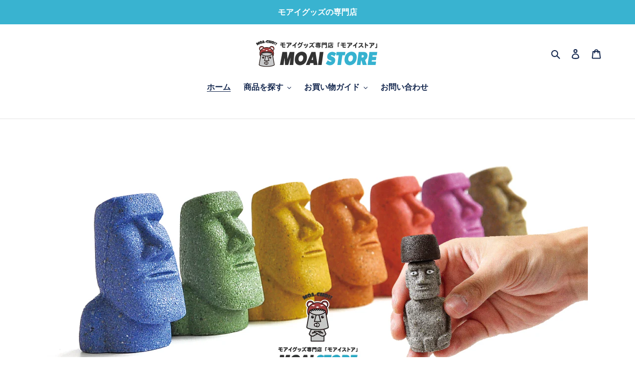

--- FILE ---
content_type: text/css
request_url: https://store.moaifamily.com/cdn/shop/t/13/assets/custom-css-shopify.css?v=156558415708997041671582531340
body_size: 109
content:
body,div,p,li,a,dt,th,button,input,text,textarea,select,h1,h2,h3,h4,h5,h6,.h2{font-family:Hiragino Sans,Hiragino Kaku Gothic ProN,Meiryo,"sans-serif"!important;text-transform:none!important;line-height:170%}.section-header h2,.section-header .h2,.stamped-carousel-title{font-size:1.5em}.btn{font-weight:700}.btn--secondary.amazon,.btn--secondary.yahoo{border:none;color:#fff}.btn--secondary.amazon{background-color:#f0ad4e}.btn--secondary.amazon:hover,.btn--secondary.amazon:focus{background-color:#ec971f;color:#fff}.btn--secondary.yahoo{background-color:#d9534f}.btn--secondary.yahoo:hover,.btn--secondary.yahoo:focus{background-color:#c9302c;color:#fff}.breadcrumb{padding:10px 20px;background-color:#f6f6f8;color:#717171}.price-item{color:#e42e00;font-size:1.3em}table{width:100%;table-layout:fixed}table th,table td{overflow-wrap:break-word;color:#000}table th{width:30%}table td{width:70%}img.outline{border:1px solid #ccc}.site-nav a,.site-nav__link--button{font-size:16px;font-weight:700;padding:3px 11px}.template-index .page-width h3.h4,.page-width h3.article__title.article__title--has-image{font-size:18px;line-height:150%}.index-section{border-bottom:1px solid #ccc}#shopify-section-hero,#shopify-section-1581646158090{border:none}.hero-fixed-width:before{display:none}@media only screen and (min-width: 750px){.mega-title--large{font-size:3.5em}}a.btn.hero__btn{font-size:18px}#shopify-section-featured-collections .hr--invisible{margin-top:25px}.collection-grid-item__title{font-size:1.3em}.quotes-slider__text p{font-size:16px}.quotes-wrapper .slick-dots li button:before{opacity:.3;font-size:20px!important}.quotes-wrapper .slick-dots li.slick-active button:before{opacity:1}.template-page .rte h2,.template-article .rte h2,.shopify-policy__body h2{background:#f5f5f5;padding:10px;border-left:5px solid #39b3d0}.template-page .rte h3,.template-article .rte h3,.shopify-policy__body h3{font-size:1.3em}.product-single__description h3{font-size:1.2em}h2.article__title.h3.article__title--has-image{font-size:18px}.shopify-policy__title{margin-bottom:35px}@media only screen and (min-width: 750px){.shopify-policy__title{margin-bottom:55px}}.shopify-policy__body h2{color:#000;margin-top:55px;margin-bottom:27.5px}.shopify-policy__body ul,.shopify-policy__body ol{margin:0 0 17.5px 35px}.shopify-policy__body ul{list-style:disc outside}.shopify-policy__body li{margin-bottom:4px;list-style:inherit;color:#000}.shopify-policy__body a:not(.btn){border-bottom:1px solid currentColor;padding-bottom:1px}.product-single__meta a{color:#0074c1}.product-single__title{font-size:1.8em}.template-product .rte h2{background:#f5f5f5;padding:10px;border-left:5px solid #39b3d0}.cart-subtotal__title,.cart-subtotal__price{font-weight:700}
/*# sourceMappingURL=/cdn/shop/t/13/assets/custom-css-shopify.css.map?v=156558415708997041671582531340 */
